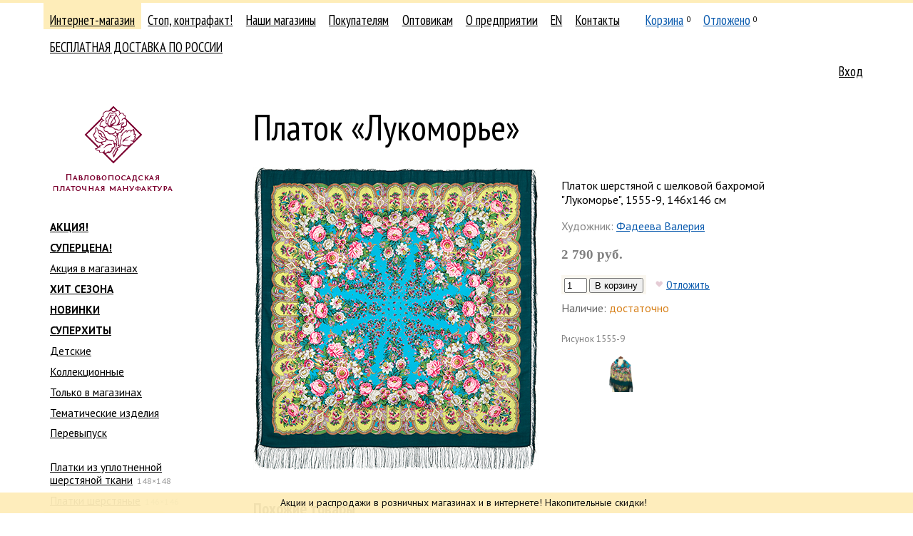

--- FILE ---
content_type: text/html; charset=UTF-8
request_url: https://www.platki.ru/catalogue/2/4/-/7547/
body_size: 9942
content:
<!DOCTYPE html PUBLIC "-//W3C//DTD XHTML 1.0 Transitional//EN" "http://www.w3.org/TR/xhtml1/DTD/xhtml1-transitional.dtd">
<html xmlns="http://www.w3.org/1999/xhtml" xml:lang="" lang=""><head><meta http-equiv="Content-Type" content="text/html; charset=UTF-8" /><title>Платок «Лукоморье»</title><link rel="stylesheet" type="text/css" href="/on-line/css/fonts.css?v=43" /><link rel="stylesheet" type="text/css" href="/on-line/css/common.css?v=43" /><link rel="stylesheet" type="text/css" href="/on-line/css/forms.css?v=43" /><link rel="stylesheet" type="text/css" href="/on-line/css/toggler.css?v=43" /><link rel="stylesheet" type="text/css" href="/on-line/css/confirm.css?v=43" /><link rel="stylesheet" type="text/css" href="/on-line/css/jquery/jquery-ui.css?v=43" /><!--[if IE]><link rel="stylesheet" media="all" href="/on-line/css/ie.css?v=43" /><![endif]--><link rel="stylesheet" type="text/css" href="/on-line/css/catalogue.css?v=43" /><link rel="stylesheet" type="text/css" href="/on-line/css/search.css?v=43" /><link rel="stylesheet" type="text/css" href="/on-line/css/preorder.css?v=43" /><script src="/on-line/js/jquery/jquery-1.12.4.js?v=43"></script><script src="/on-line/js/jquery/jquery-ui-1.12.1.js?v=43"></script><script type="text/javascript" src="/on-line/js/event-emitter.js?v=43"></script><script type="text/javascript" src="/on-line/js/common.js?v=43"></script><script type="text/javascript" src="/on-line/js/toggler.js?v=43"></script><script type="text/javascript" src="/on-line/js/search.js?v=43"></script><script type="text/javascript" src="/on-line/js/confirm.js?v=43"></script><script src="/on-line/js/catalogue.js?v=43"></script><script src="/on-line/js/jquery/jquery.zoom.js?v=43"></script><meta name="yandex-verification" content="2d112c37d93155f5" /><meta name="mailru-verification" content="41ddeee9bcd36733" /><meta name="zen-verification" content="dT2g7E902KVVsEFyUsR8hdwGzujDHhc7XtblRxapjv1NLcro48Kkeglz49m7FCqQ" /><link rel="shortcut icon" href="/on-line/i/favicon.ico" /></head><body class="body"><div class="notice-message">
			    Акции и распродажи  в розничных магазинах и в интернете! Накопительные скидки! 
			    
                
			</div><div class="container-wrapper"><div class="container"><div class="clearfix"><div class="header clearfix"><div class="header-navigation clearfix"><ul class="navigation-list navigation-list__main clearfix"><li class="navigation-item navigation-item__catalogue navigation-item__selected"><div class="navigation-item-gap navigation-item-gap__selected"><div class="navigation-item-gap-inner"><a class="navigation-item-title-link" href="/catalogue/">Интернет-магазин</a></div></div></li><li class="navigation-item navigation-item__fake"><div class="navigation-item-gap"><div class="navigation-item-gap-inner"><a class="navigation-item-title-link" href="/fake/">Стоп, контрафакт!</a></div></div></li><li class="navigation-item navigation-item__stores"><div class="navigation-item-gap"><div class="navigation-item-gap-inner"><a class="navigation-item-title-link" href="/stores/">Наши магазины</a></div></div></li><li class="navigation-item navigation-item__retail"><div class="navigation-item-gap"><div class="navigation-item-gap-inner"><a class="navigation-item-title-link" href="/retail/how-to-buy/">Покупателям</a></div></div></li><li class="navigation-item navigation-item__wholesale"><div class="navigation-item-gap"><div class="navigation-item-gap-inner"><a class="navigation-item-title-link" href="/wholesale/">Оптовикам</a></div></div></li><li class="navigation-item navigation-item__about"><div class="navigation-item-gap"><div class="navigation-item-gap-inner"><a class="navigation-item-title-link" href="/about/manufactory/">О предприятии</a></div></div></li><li class="navigation-item navigation-item__en"><div class="navigation-item-gap"><div class="navigation-item-gap-inner"><a class="navigation-item-title-link" href="/en/">EN</a></div></div></li><li class="navigation-item navigation-item__contacts"><div class="navigation-item-gap"><div class="navigation-item-gap-inner"><a class="navigation-item-title-link" href="/contacts/factory/">Контакты</a></div></div></li><li class="navigation-item navigation-item__cart"><div class="navigation-item-gap"><div class="navigation-item-gap-inner"><a class="navigation-item-title-link" href="/cart/">Корзина</a><sup class="navigation-item-quantity navigation-item-quantity__cart">0</sup></div></div></li><li class="navigation-item navigation-item__deposit"><div class="navigation-item-gap"><div class="navigation-item-gap-inner"><a class="navigation-item-title-link" href="/deposit/">Отложено</a><sup class="navigation-item-quantity navigation-item-quantity__deposit">0</sup></div></div></li><li class="navigation-item navigation-item__preorder"><div class="navigation-item-gap"><div class="navigation-item-gap-inner"></div></div></li><li class="navigation-item navigation-item__481"><div class="navigation-item-gap"><div class="navigation-item-gap-inner"><a class="navigation-item-title-link" href="/retail/payment-delivery/473/">БЕСПЛАТНАЯ ДОСТАВКА ПО РОССИИ</a></div></div></li></ul><ul class="navigation-list navigation-list__auth clearfix"><li class="navigation-item"><div class="navigation-item-gap"><a class="navigation-item-title-link" href="/auth/">Вход</a></div></li></ul></div><div class="header-logo"><a class="header-logo-link nodecor" href="/"><span class="header-logo-image-gap"><img class="header-logo-image" src="/on-line/i/logo__ru.png?rnd=2" width="168" height="120" alt="" /></span></a></div></div><div class="page clearfix"><div class="content content-columns clearfix"><div class="content-column content-column__left"><div class="navigation-list__second-gap navigation-list__virtual-gap"><ul class="navigation-list navigation-list__second clearfix"><li class="navigation-item navigation-item__ navigation-item__accented"><div class="navigation-item-gap"><div class="navigation-item-gap-inner"><a class="navigation-item-title-link" href="/catalogue/f:31/">АКЦИЯ!</a></div></div></li><li class="navigation-item navigation-item__ navigation-item__accented"><div class="navigation-item-gap"><div class="navigation-item-gap-inner"><a class="navigation-item-title-link" href="/catalogue/f:46/">СУПЕРЦЕНА!</a></div></div></li><li class="navigation-item navigation-item__"><div class="navigation-item-gap"><div class="navigation-item-gap-inner"><a class="navigation-item-title-link" href="/catalogue/f:18/">Акция в магазинах</a></div></div></li><li class="navigation-item navigation-item__ navigation-item__accented"><div class="navigation-item-gap"><div class="navigation-item-gap-inner"><a class="navigation-item-title-link" href="/catalogue/f:36/">ХИТ СЕЗОНА</a></div></div></li><li class="navigation-item navigation-item__ navigation-item__accented"><div class="navigation-item-gap"><div class="navigation-item-gap-inner"><a class="navigation-item-title-link" href="/catalogue/f:17/">НОВИНКИ</a></div></div></li><li class="navigation-item navigation-item__ navigation-item__accented"><div class="navigation-item-gap"><div class="navigation-item-gap-inner"><a class="navigation-item-title-link" href="/catalogue/f:22/">СУПЕРХИТЫ</a></div></div></li><li class="navigation-item navigation-item__"><div class="navigation-item-gap"><div class="navigation-item-gap-inner"><a class="navigation-item-title-link" href="/catalogue/f:35/">Детские</a></div></div></li><li class="navigation-item navigation-item__"><div class="navigation-item-gap"><div class="navigation-item-gap-inner"><a class="navigation-item-title-link" href="/catalogue/f:33/">Коллекционные</a></div></div></li><li class="navigation-item navigation-item__"><div class="navigation-item-gap"><div class="navigation-item-gap-inner"><a class="navigation-item-title-link" href="/catalogue/f:32/">Только в магазинах</a></div></div></li><li class="navigation-item navigation-item__"><div class="navigation-item-gap"><div class="navigation-item-gap-inner"><a class="navigation-item-title-link" href="/catalogue/f:19/">Тематические изделия</a></div></div></li><li class="navigation-item navigation-item__"><div class="navigation-item-gap"><div class="navigation-item-gap-inner"><a class="navigation-item-title-link" href="/catalogue/f:45/">Перевыпуск</a></div></div></li><li class="navigation-item navigation-item__ none"><div class="navigation-item-gap"><div class="navigation-item-gap-inner"><a class="navigation-item-title-link" href="/catalogue/f:-1/">Предзаказные изделия</a></div></div></li></ul></div><div class="navigation-list__second-gap"><ul class="navigation-list navigation-list__second clearfix"><li class="navigation-item navigation-item__1"><div class="navigation-item-gap"><div class="navigation-item-gap-inner"><a class="navigation-item-title-link" href="/catalogue/1/">Платки из уплотненной шерстяной ткани</a><span class="navigation-item-postfix">148×148</span></div></div></li><li class="navigation-item navigation-item__2"><div class="navigation-item-gap"><div class="navigation-item-gap-inner"><a class="navigation-item-title-link" href="/catalogue/2/">Платки шерстяные</a><span class="navigation-item-postfix">146×146</span></div></div><ul class="navigation-list navigation-list__second clearfix"><li class="navigation-item navigation-item__4 navigation-item__selected"><div class="navigation-item-gap navigation-item-gap__selected"><div class="navigation-item-gap-inner"><a class="navigation-item-title-link" href="/catalogue/2/4/">с шелковой бахромой</a></div></div><ul class="navigation-list navigation-list__second clearfix"></ul></li><li class="navigation-item navigation-item__3"><div class="navigation-item-gap"><div class="navigation-item-gap-inner"><a class="navigation-item-title-link" href="/catalogue/2/3/">с шерстяной бахромой</a></div></div></li></ul></li><li class="navigation-item navigation-item__207"><div class="navigation-item-gap"><div class="navigation-item-gap-inner"><a class="navigation-item-title-link" href="/catalogue/207/">Платки шерстяные из двухниточной пряжи</a><span class="navigation-item-postfix">135×135</span></div></div></li><li class="navigation-item navigation-item__11"><div class="navigation-item-gap"><div class="navigation-item-gap-inner"><a class="navigation-item-title-link" href="/catalogue/11/">Платки шерстяные</a><span class="navigation-item-postfix">125×125</span></div></div></li><li class="navigation-item navigation-item__199"><div class="navigation-item-gap"><div class="navigation-item-gap-inner"><a class="navigation-item-title-link" href="/catalogue/199/">Платки шерстяные</a><span class="navigation-item-postfix">115×115</span></div></div></li><li class="navigation-item navigation-item__213"><div class="navigation-item-gap"><div class="navigation-item-gap-inner"><a class="navigation-item-title-link" href="/catalogue/213/"> Платки шерстяные </a><span class="navigation-item-postfix">110×110</span></div></div></li><li class="navigation-item navigation-item__8"><div class="navigation-item-gap"><div class="navigation-item-gap-inner"><a class="navigation-item-title-link" href="/catalogue/8/">Платки шерстяные</a><span class="navigation-item-postfix">89×89</span></div></div></li><li class="navigation-item navigation-item__9"><div class="navigation-item-gap"><div class="navigation-item-gap-inner"><a class="navigation-item-title-link" href="/catalogue/9/">Платки шерстяные </a><span class="navigation-item-postfix">72×72</span></div></div></li><li class="navigation-item navigation-item__7"><div class="navigation-item-gap"><div class="navigation-item-gap-inner"><a class="navigation-item-title-link" href="/catalogue/7/">Платки шелковые</a></div></div></li><li class="navigation-item navigation-item__12"><div class="navigation-item-gap"><div class="navigation-item-gap-inner"><a class="navigation-item-title-link" href="/catalogue/12/">Платки хлопковые</a></div></div></li><li class="navigation-item navigation-item__214"><div class="navigation-item-gap"><div class="navigation-item-gap-inner"><a class="navigation-item-title-link" href="/catalogue/214/">Платки из вискозы</a></div></div></li><li class="navigation-item navigation-item__13"><div class="navigation-item-gap"><div class="navigation-item-gap-inner"><a class="navigation-item-title-link" href="/catalogue/13/">Палантины</a></div></div></li><li class="navigation-item navigation-item__14"><div class="navigation-item-gap"><div class="navigation-item-gap-inner"><a class="navigation-item-title-link" href="/catalogue/14/">Шарфы женские</a></div></div></li><li class="navigation-item navigation-item__15"><div class="navigation-item-gap"><div class="navigation-item-gap-inner"><a class="navigation-item-title-link" href="/catalogue/15/">Кашне и шарфы мужские</a></div></div></li><li class="navigation-item navigation-item__237"><div class="navigation-item-gap"><div class="navigation-item-gap-inner"><a class="navigation-item-title-link" href="/catalogue/237/">Швейные изделия</a></div></div></li><li class="navigation-item navigation-item__257"><div class="navigation-item-gap"><div class="navigation-item-gap-inner"><a class="navigation-item-title-link" href="/catalogue/257/">Сумки</a></div></div></li><li class="navigation-item navigation-item__16"><div class="navigation-item-gap"><div class="navigation-item-gap-inner"><a class="navigation-item-title-link" href="/catalogue/16/">Скатерти хлопковые</a></div></div></li><li class="navigation-item navigation-item__17"><div class="navigation-item-gap"><div class="navigation-item-gap-inner"><a class="navigation-item-title-link" href="/catalogue/17/">Скатерти, дорожки льняные</a></div></div></li><li class="navigation-item navigation-item__18"><div class="navigation-item-gap"><div class="navigation-item-gap-inner"><a class="navigation-item-title-link" href="/catalogue/18/">Книги и упаковка</a></div></div></li></ul></div><div class="search-form-gap"><div class="search-form"><form action="/catalogue/search/" method="get"><input name="proceed" type="hidden" value="1" /><input name="type" type="hidden" value="text" /><div class="search-types-label">Поиск в каталоге по</div><ul class="search-types"><li class="search-type search-type__selected"><span class="search-type-link link link__pseudo" data-rel-id="text">тексту</span></li><li class="search-type"><span class="search-type-link link link__pseudo" data-rel-id="param">параметрам</span></li></ul><div class="search-types-blocks"><div data-id="text" class="search-types-block"><input name="q" id="q" type="text" value="" placeholder="Название или рисунок" /></div><div data-id="param" class="search-types-block none"><div class="search-params"><div class="search-param"><div class="search-param-label">Художник</div><div class="search-param-data"><select name="artist"><option value="">не выбран</option><option value="1" title="Зубрицкий Виктор">Зубрицкий Виктор</option><option value="4" title="Дадонова Ирина">Дадонова Ирина</option><option value="6" title="Фадеева Валерия">Фадеева Валерия</option><option value="5" title="Жукова Елена">Жукова Елена</option><option value="7" title="Сухаревская Татьяна">Сухаревская Татьяна</option><option value="3" title=" Фаворитова Елена"> Фаворитова Елена</option><option value="9" title="Литвинова Елена">Литвинова Елена</option><option value="14" title="Белокур Наталья">Белокур Наталья</option><option value="20" title="Зиновьева Клара">Зиновьева Клара</option><option value="49" title="Art Lebedev Studio">Art Lebedev Studio</option><option value="43" title="Аболихин Константин">Аболихин Константин</option><option value="45" title="Беклова Татьяна">Беклова Татьяна</option><option value="26" title="Емельянова Людмила">Емельянова Людмила</option><option value="59" title="Иноземцев Сергей">Иноземцев Сергей</option><option value="47" title="Колева Марина">Колева Марина</option><option value="71" title="Манукян Аспрам">Манукян Аспрам</option><option value="53" title="Мозжухина Светлана">Мозжухина Светлана</option><option value="8" title="Немешаева Елена">Немешаева Елена</option><option value="72" title="Никитина Екатерина">Никитина Екатерина</option><option value="57" title="Постигов Степан">Постигов Степан</option><option value="24" title="Регунова Екатерина">Регунова Екатерина</option><option value="69" title="Румянцева Елена">Румянцева Елена</option><option value="55" title="Рыжов Семён">Рыжов Семён</option><option value="30" title="Савельева Любовь">Савельева Любовь</option><option value="22" title="Семенова Ольга">Семенова Ольга</option><option value="31" title="Слащева Надежда">Слащева Надежда</option><option value="73" title="Созинова Валентина">Созинова Валентина</option><option value="21" title="Сотскова Галина">Сотскова Галина</option><option value="23" title="Фатеева Лидия">Фатеева Лидия</option><option value="67" title="Фролова Наталья">Фролова Наталья</option><option value="64" title="Чудин Николай">Чудин Николай</option><option value="29" title="Шаховская Лидия">Шаховская Лидия</option><option value="63" title="Штыхин Евгений">Штыхин Евгений</option><option value="50" title="Шулаева Милена">Шулаева Милена</option><option value="25" title="Нет автора рисунка">Нет автора рисунка</option><option value="74" title="Иконникова Любовь">Иконникова Любовь</option><option value="75" title="Баровский Анатолий">Баровский Анатолий</option><option value="76" title=" Н.В. Толстухина, Т.А. Полосинова"> Н.В. Толстухина, Т.А. Полосинова</option><option value="77" title="Под. ред. М.А.Некрасовой">Под. ред. М.А.Некрасовой</option><option value="78" title="Кудренко Надежда">Кудренко Надежда</option><option value="81" title="Уткина Юлия">Уткина Юлия</option><option value="82" title="Проект «Палитра»">Проект «Палитра»</option><option value="83" title="Жукова-Емельянова">Жукова-Емельянова</option><option value="84" title="Муравьева Евгения">Муравьева Евгения</option><option value="85" title="Макаганчук Инна">Макаганчук Инна</option><option value="87" title="Сафонова Елена">Сафонова Елена</option><option value="96" title="Красноносова Надежда">Красноносова Надежда</option><option value="99" title="Рогатов Дмитрий">Рогатов Дмитрий</option><option value="100" title="Шолохова Татьяна">Шолохова Татьяна</option><option value="113" title="Ольшевская Злата">Ольшевская Злата</option><option value="115" title="Кутузов Сергей">Кутузов Сергей</option><option value="117" title="Грибакина Екатерина">Грибакина Екатерина</option><option value="121" title="Шумарина Анна">Шумарина Анна</option><option value="165" title="Степанова Елизавета ">Степанова Елизавета </option><option value="170" title="Ермак Елена">Ермак Елена</option></select></div></div><div class="search-param"><div class="search-param-label">Цвет</div><div class="search-param-data"><ul class="search-colors"><li style="background: #ffffff" class="search-color"><input class="search-color-checkbox" type="checkbox" name="color" value="10" title="белый" /></li><li style="background: #cccccc" class="search-color"><input class="search-color-checkbox" type="checkbox" name="color" value="7" title="серый" /></li><li style="background: #000000" class="search-color"><input class="search-color-checkbox" type="checkbox" name="color" value="3" title="черный" /></li><li style="background: #ff0000" class="search-color"><input class="search-color-checkbox" type="checkbox" name="color" value="2" title="красный" /></li><li style="background: #ff99cc" class="search-color"><input class="search-color-checkbox" type="checkbox" name="color" value="8" title="розовый" /></li><li style="background: #ff6600" class="search-color"><input class="search-color-checkbox" type="checkbox" name="color" value="13" title="оранжевый" /></li><li style="background: #f0d3b4" class="search-color"><input class="search-color-checkbox" type="checkbox" name="color" value="11" title="бежевый" /></li><li style="background: #9a0154" class="search-color"><input class="search-color-checkbox" type="checkbox" name="color" value="12" title="бордовый" /></li><li style="background: #964b00" class="search-color"><input class="search-color-checkbox" type="checkbox" name="color" value="9" title="коричневый" /></li><li style="background: #ffcc00" class="search-color"><input class="search-color-checkbox" type="checkbox" name="color" value="4" title="желтый" /></li><li style="background: #999900" class="search-color"><input class="search-color-checkbox" type="checkbox" name="color" value="15" title="оливковый" /></li><li style="background: #339933" class="search-color"><input class="search-color-checkbox" type="checkbox" name="color" value="5" title="зеленый" /></li><li style="background: #66ccff" class="search-color"><input class="search-color-checkbox" type="checkbox" name="color" value="1" title="голубой" /></li><li style="background: #164d99" class="search-color"><input class="search-color-checkbox" type="checkbox" name="color" value="6" title="синий" /></li><li style="background: #7f0ef0" class="search-color"><input class="search-color-checkbox" type="checkbox" name="color" value="14" title="фиолетовый" /></li><li style="background: #cda4de" class="search-color"><input class="search-color-checkbox" type="checkbox" name="color" value="51" title="сиреневый" /></li><li style="background: #77dd77" class="search-color"><input class="search-color-checkbox" type="checkbox" name="color" value="52" title="салатовый" /></li><li style="background: #fdf4e3" class="search-color"><input class="search-color-checkbox" type="checkbox" name="color" value="55" title="кремовый" /></li><li style="background: #30d5c8" class="search-color"><input class="search-color-checkbox" type="checkbox" name="color" value="56" title="бирюзовый" /></li></ul></div></div></div></div></div><ul class="search-flags"><li class="search-flag"><input type="checkbox" name="available" id="available" value="1" checked="checked"><label for="available">только имеющиеся в наличии</label></input></li></ul><div class="search-submit"><input type="submit" value="Найти" /></div></form></div></div></div><div class="content-column content-column__right"><div class="page-content"><div class="catalogue clearfix"><h2 class="page-title">Платок «Лукоморье»</h2><div class="product clearfix"><table class="table product-table"><tr><td class="table-cell"><div class="product-view"><a class="product-view-zoom none" target="_blank" title="Открыть в новой вкладке"></a><div class="product-view-image-gap"><img class="product-view-image" src="/on-line/hash/i/229B5B58-B98E-4657-90FF-EE39E2667A2F/middle.jpg" width="400" height="425" data-width="400" data-height="425" alt="Лукоморье" /></div></div></td><td class="table-cell"><div class="product-data"><div class="product-data-fulltitle">Платок шерстяной с шелковой бахромой "Лукоморье", 1555-9, 146x146 см</div><div class="product-data-description"></div><div class="product-data-artist"><span class="product-data-artist-label">Художник:</span> <a href="/about/artists/fadeeva/">Фадеева Валерия</a></div><div class="product-data-price"><span class="product-data-price-value">2 790 руб.</span></div><noindex><div class="product-actions" data-id="7547"><div class="product-action"><table class="table"><tr><td class="table-cell table-cell__add_to_cart"><form class="add_to_cart-form" method="post" action="/cart/"><input type="hidden" name="return" value="/catalogue/2/4/-/7547/" /><input type="hidden" name="add" value="1" /><input type="hidden" name="product_id" value="7547" /><input class="input input__text input__text__quantity" type="text" name="quantity" value="1" maxlength="4" autocomplete="off" /> <input type="submit" value="В корзину" /></form></td><td class="table-cell table-cell__added_to_deposit"><span class="product-action product-action__deposit product-action__deposit__add"><span class="product-action-icon product-action-icon__deposit product-action-icon__deposit__add"></span><a rel="nofollow" class="product-action-link" data-type="add" href="/deposit/?product_id=7547&amp;add=1&amp;return=L2NhdGFsb2d1ZS8yLzQvLS83NTQ3Lw==&amp;nc=B9BC936C-79C5-4B03-89CF-E37A70938DF9">Отложить</a></span><span class="product-action product-action__deposit product-action__deposit__remove none"><span class="product-action-icon product-action-icon__deposit product-action-icon__deposit__remove"></span><a rel="nofollow" class="product-action-link" data-type="remove" href="/deposit/?product_id=7547&amp;remove=1&amp;return=L2NhdGFsb2d1ZS8yLzQvLS83NTQ3Lw==&amp;nc=B9BC936C-79C5-4B03-89CF-E37A70938DF9">Отложено</a></span></td></tr><tbody class="table-body table-body__added_to_cart none"><tr><td class="table-cell table-cell__added_to_cart"><span class="add_to_cart-added"><span class="add_to_cart-added-quantity"></span> в корзине</span></td></tr></tbody></table></div></div></noindex><div class="product-availability" title="Розница: 42, опт: 0"><span class="product-availability-label">Наличие:</span> <span class="product-availability-value product-availability-value__enough">достаточно</span></div><div class="product-articul"><span class="product-articul-label">Рисунок</span> <span class="product-articul-value">1555-9</span></div><div class="product-data-images"><span class="product-data-images-item"><a class="product-data-images-item-link" href="/on-line/hash/i/229B5B58-B98E-4657-90FF-EE39E2667A2F/big.jpg" target="_blank"><img class="product-data-images-item-image" src="/on-line/hash/i/229B5B58-B98E-4657-90FF-EE39E2667A2F/big.jpg" width="49.1803278688525" height="50" data-width="1200" data-height="1220" alt="" /></a></span><span class="product-data-images-item"><a class="product-data-images-item-link" href="/on-line/hash/i/229B5B58-B98E-4657-90FF-EE39E2667A2F/add-1555-9man2.jpg" target="_blank"><img class="product-data-images-item-image" src="/on-line/hash/i/229B5B58-B98E-4657-90FF-EE39E2667A2F/add-1555-9man2.jpg" width="50" height="50" data-width="1200" data-height="1200" alt="" /></a></span></div></div></td></tr></table><div class="product-related"><div class="product-related-label">Похожие товары</div><div class="product-list"><div class="product-item product-item__middle"><a href="/catalogue/2/4/-/11068/" class="product-item-link"><span class="product-item-title">Время песен</span><img class="product-item-image" src="/on-line/hash/i/5FF87933-C4F5-496E-9EC9-07487AE8CD68/small.jpg" width="250" height="250" alt="Время песен" style="top: -260px;" /></a><span class="product-item-price">3 100 руб.</span><noindex><div class="product-actions" data-id="11068"><div class="product-action"><table class="table"><tr><td class="table-cell table-cell__add_to_cart"><form class="add_to_cart-form" method="post" action="/cart/"><input type="hidden" name="return" value="/catalogue/2/4/-/7547/" /><input type="hidden" name="add" value="1" /><input type="hidden" name="product_id" value="11068" /><input class="input input__text input__text__quantity" type="text" name="quantity" value="1" maxlength="4" autocomplete="off" /> <input type="submit" value="В корзину" /></form></td><td class="table-cell table-cell__added_to_deposit"><span class="product-action product-action__deposit product-action__deposit__add"><span class="product-action-icon product-action-icon__deposit product-action-icon__deposit__add"></span><a rel="nofollow" class="product-action-link" data-type="add" href="/deposit/?product_id=11068&amp;add=1&amp;return=L2NhdGFsb2d1ZS8yLzQvLS83NTQ3Lw==&amp;nc=B9BC936C-79C5-4B03-89CF-E37A70938DF9">Отложить</a></span><span class="product-action product-action__deposit product-action__deposit__remove none"><span class="product-action-icon product-action-icon__deposit product-action-icon__deposit__remove"></span><a rel="nofollow" class="product-action-link" data-type="remove" href="/deposit/?product_id=11068&amp;remove=1&amp;return=L2NhdGFsb2d1ZS8yLzQvLS83NTQ3Lw==&amp;nc=B9BC936C-79C5-4B03-89CF-E37A70938DF9">Отложено</a></span></td></tr><tbody class="table-body table-body__added_to_cart none"><tr><td class="table-cell table-cell__added_to_cart"><span class="add_to_cart-added"><span class="add_to_cart-added-quantity"></span> в корзине</span></td></tr></tbody></table></div></div></noindex><div class="product-item-meta"><div class="product-articul"><span class="product-articul-label">Рисунок</span> <span class="product-articul-value">1922-6</span></div> <div class="product-availability" title="Розница: 14, опт: 0"><span class="product-availability-label">Наличие:</span> <span class="product-availability-value product-availability-value__enough">достаточно</span></div></div></div><div class="product-item product-item__middle"><a href="/catalogue/2/4/-/29159/" class="product-item-link"><span class="product-item-title">Рябина</span><img class="product-item-image" src="/on-line/hash/i/05AB1C2C-72F4-46F6-9D5C-9F37E41E4BCC/small.jpg" width="250" height="250" alt="Рябина" style="top: -260px;" /></a><span class="product-item-price">3 100 руб.</span><noindex><div class="product-actions" data-id="29159"><div class="product-action"><table class="table"><tr><td class="table-cell table-cell__add_to_cart"><form class="add_to_cart-form" method="post" action="/cart/"><input type="hidden" name="return" value="/catalogue/2/4/-/7547/" /><input type="hidden" name="add" value="1" /><input type="hidden" name="product_id" value="29159" /><input class="input input__text input__text__quantity" type="text" name="quantity" value="1" maxlength="4" autocomplete="off" /> <input type="submit" value="В корзину" /></form></td><td class="table-cell table-cell__added_to_deposit"><span class="product-action product-action__deposit product-action__deposit__add"><span class="product-action-icon product-action-icon__deposit product-action-icon__deposit__add"></span><a rel="nofollow" class="product-action-link" data-type="add" href="/deposit/?product_id=29159&amp;add=1&amp;return=L2NhdGFsb2d1ZS8yLzQvLS83NTQ3Lw==&amp;nc=B9BC936C-79C5-4B03-89CF-E37A70938DF9">Отложить</a></span><span class="product-action product-action__deposit product-action__deposit__remove none"><span class="product-action-icon product-action-icon__deposit product-action-icon__deposit__remove"></span><a rel="nofollow" class="product-action-link" data-type="remove" href="/deposit/?product_id=29159&amp;remove=1&amp;return=L2NhdGFsb2d1ZS8yLzQvLS83NTQ3Lw==&amp;nc=B9BC936C-79C5-4B03-89CF-E37A70938DF9">Отложено</a></span></td></tr><tbody class="table-body table-body__added_to_cart none"><tr><td class="table-cell table-cell__added_to_cart"><span class="add_to_cart-added"><span class="add_to_cart-added-quantity"></span> в корзине</span></td></tr></tbody></table></div></div></noindex><div class="product-item-meta"><div class="product-articul"><span class="product-articul-label">Рисунок</span> <span class="product-articul-value">352-19</span></div> <div class="product-availability" title="Розница: 90, опт: 20"><span class="product-availability-label">Наличие:</span> <span class="product-availability-value product-availability-value__many">много</span></div></div></div><div class="product-item product-item__middle"><a href="/catalogue/2/4/-/8305/" class="product-item-link"><span class="product-item-title">Медовый полдень</span><img class="product-item-image" src="/on-line/hash/i/15484350-2B14-40CD-8C38-B959CC0A3B4B/small.jpg" width="250" height="250" alt="Медовый полдень" style="top: -260px;" /></a><span class="product-item-price">3 100 руб.</span><noindex><div class="product-actions" data-id="8305"><div class="product-action"><table class="table"><tr><td class="table-cell table-cell__add_to_cart"><form class="add_to_cart-form" method="post" action="/cart/"><input type="hidden" name="return" value="/catalogue/2/4/-/7547/" /><input type="hidden" name="add" value="1" /><input type="hidden" name="product_id" value="8305" /><input class="input input__text input__text__quantity" type="text" name="quantity" value="1" maxlength="4" autocomplete="off" /> <input type="submit" value="В корзину" /></form></td><td class="table-cell table-cell__added_to_deposit"><span class="product-action product-action__deposit product-action__deposit__add"><span class="product-action-icon product-action-icon__deposit product-action-icon__deposit__add"></span><a rel="nofollow" class="product-action-link" data-type="add" href="/deposit/?product_id=8305&amp;add=1&amp;return=L2NhdGFsb2d1ZS8yLzQvLS83NTQ3Lw==&amp;nc=B9BC936C-79C5-4B03-89CF-E37A70938DF9">Отложить</a></span><span class="product-action product-action__deposit product-action__deposit__remove none"><span class="product-action-icon product-action-icon__deposit product-action-icon__deposit__remove"></span><a rel="nofollow" class="product-action-link" data-type="remove" href="/deposit/?product_id=8305&amp;remove=1&amp;return=L2NhdGFsb2d1ZS8yLzQvLS83NTQ3Lw==&amp;nc=B9BC936C-79C5-4B03-89CF-E37A70938DF9">Отложено</a></span></td></tr><tbody class="table-body table-body__added_to_cart none"><tr><td class="table-cell table-cell__added_to_cart"><span class="add_to_cart-added"><span class="add_to_cart-added-quantity"></span> в корзине</span></td></tr></tbody></table></div></div></noindex><div class="product-item-meta"><div class="product-articul"><span class="product-articul-label">Рисунок</span> <span class="product-articul-value">1724-17</span></div> <div class="product-availability" title="Розница: 12, опт: 40"><span class="product-availability-label">Наличие:</span> <span class="product-availability-value product-availability-value__enough">достаточно</span></div></div></div></div></div></div></div></div></div></div></div><div class="footer"><div class="footer-gap"><div class="content-columns clearfix"><div class="content-column content-column__left"><div class="footer-navigation"><ul class="footer-navigation-list"><li class="footer-navigation-item"><a href="/retail/how-to-buy/" class="footer-navigation-item-link">Как заказать</a></li><li class="footer-navigation-item"><a href="/retail/payment-delivery/" class="footer-navigation-item-link">Доставка и оплата</a></li><li class="footer-navigation-item"><a href="/retail/return-policy/" class="footer-navigation-item-link">Возврат товара</a></li></ul></div></div><div class="content-column content-column__center"><p class="para" style="position: relative;"><span style="position: absolute; left: -1.2em;">© </span>2006—2026 
			    ОАО "Павловопосадская платочная мануфактура"
			    
                
			<br /><item name="footer-address" uuid="994E6452-18DA-4717-9FA9-4799FD16C3B2" id="21" attrib="3">
			    142500, Московская область, <br />г. Павловский Посад, ул. Каляева, д. 5
			    
                
			</item></p><div class="para footer-copyright">
			    Все права на фотографии принадлежат ОАО «Павловопосадская платочная мануфактура». Размещение их на других сайтах запрещено.


			    
                
			</div><p class="para"><a href="/contacts/" class="link">Контакты</a>   <a href="/forum/">Форум</a>   <a href="/blog/">Блог</a></p></div><div class="content-column content-column__right"><div class="footer-lang"><div class="footer-lang"><a href="/en/"><span class="footer-lang-icon footer-lang-icon__en"></span>English</a></div></div></div></div></div></div></div></div><div class="preorder-offer none"><h2 class="heading heading__h2">Условия для предварительного заказа изделий</h2><p class="para"> </p><p class="para"> </p><p class="para">1. Общество с ограниченной ответственностью «Сола» (ОГРН 1187627020921, ИНН 7606117673, юридический и фактический адрес: 150054, Россия, г.Ярославль, ул.Чкалова, дом 2, офис 308, и Общество с ограниченной ответственностью «Платочный калейдоскоп» (ОГРН 1107847356000, ИНН 7802729023, юридический и фактический адрес: 601655, Россия, Владимирская область, г.Александров, Стрелецкая наб,1), являющиеся официальными дилерами ОАО «Павловопосадская платочная мануфактура» по дистанционной торговле фирменными изделиями (в дальнейшем по отдельности именуемые «Продавец»), публикует настоящий Договор о предварительно приеме заявок на выпуск отсутствующих в текущем ассортименте изделий по заявке покупателя с последующеей их продажей дистанционным способом по образцам, представленным на официальном интернет-сайте www.platki.ru и в каталоге «Фирменной платочной продукции Павловопосадской платочной мануфактуры».</p><p class="para"> </p><p class="para">2. Предварительный заказ изделий <b>не является публичной офертой</b>. Такую возможность Продавец может предоставлять в качестве ограниченного предложения некоторым своим постоянным покупателям.</p><p class="para"> </p><p class="para">3. Предложение на предварительный заказ изделий размещаются на сайте platki.ru в разделе Предварительный заказ. <b>Данный раздел доступен только тем покупателям, для которых Продавец предоставляет возможность предварительного заказа.</b></p><p class="para"> </p><p class="para">4. Предварительный заказ включает в себя три стадии.</p><p class="para">На первой стадии Продавец объявляет предварительный заказ открытым и устанавливает конечную дату для завершения сбора заявок на выпуск изделий. Покупатель в течение установленного срока может выбрать и заказать до 5 изделий одного рисунка и вида. Выбрав изделия, Покупатель средствами личного кабинета сайта отправляет заявку Продавцу, предварительно отметив согласие с данными условиями. После отправки заявки изменить количество заказанных изделий невозможно.</p><p class="para"> </p><p class="para">По завершении приема заявок Продавец подсчитывает их количество и принимает решение о возможности выпуска данного изделия. Если такое решение принимается, заказ переходит в следующую стадию — Исполнение. Если не принимает — предварительный заказ по данному изделию отменяется.</p><p class="para"></p><p class="para">На этапе исполнения заказа новые заказы на данное изделие не принимаются, изменения сделанных на него заказов невозможны.</p><p class="para"> </p><p class="para">По готовности изделий к реализации наступает третья фаза предзаказа — Реализация.</p><p class="para">На этой стадии изделия становятся доступными к заказу через сайт обычным образом. Реализация изделий может осуществляться партиями, по мере поступления товара на склад, при этом возможность выкупить товар будет предоставляться покупателям в порядке очередности подачи заявок. Покупатель обязуется выкупить изделия в течение 21 календарного дня.</p><p class="para">Через интернет-магазин реализуются только изделия первого сорта, прошедшие повторный контроль. При наличии в производстве изделий стандартного и третьего сорта они могут поступать для реализации всем покупателям в розничную торговую сеть. В розничных магазинах могут также реализовываться предзаказные изделия первого сорта, на которые была оформлена доставка в магазин и не выкупленные участником предзаказа.</p><p class="para">Покупатели, не выкупающие предзаказные изделия без уважительных причин, будут лишаться права делать предзаказы.</p><p class="para">Изделия реализуются по ценам, действующим на момент начала продажи изделия. Если с момента начала приема заявок на выпуск изделия до момента начала его реализации цены выросли, покупатель имеет право отказаться от покупки без каких-либо санкций со стороны Продавца.</p></div></div><script src="//mc.yandex.ru/metrika/watch.js?v=43"></script><script>try{var yaCounter668339=new Ya.Metrika({id:668339,webvisor:!0,clickmap:!0,trackLinks:!0,accurateTrackBounce:!0,trackHash:!0})}catch(e){};</script><script src="//code.jivo.ru/widget/SI7C0z3CtC" async="async"></script><script src="//web.webpushs.com/sp-push-worker-fb.js?ver=2.0" async="async"></script><script src="//web.webpushs.com/js/push/ae7a055d0132f699099c8a8db9dd9d28_1.js" async="async"></script></body></html>

